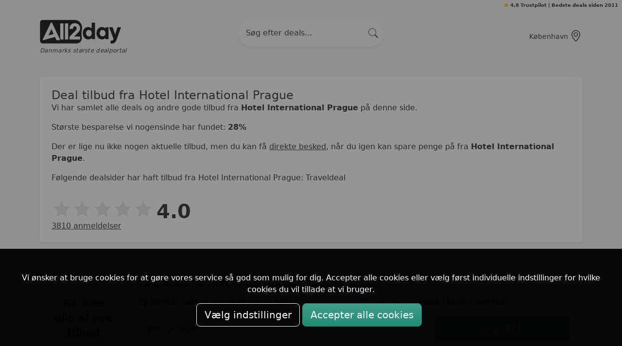

--- FILE ---
content_type: text/html; charset=UTF-8
request_url: https://all2day.dk/Hotel+International+Prague
body_size: 19583
content:


<!DOCTYPE html>
<html lang="da">
<head>
    <title>Hotel International Prague | Deals &amp; Tilbud | All2day.dk</title>
    <meta charset="UTF-8">
    <meta name="viewport" content="width=device-width, initial-scale=1">

    <meta name="description" content="Deals, anmeldelser, bedømmelser og tilbud fra Hotel International Prague - få samlet overblik" />
<meta property="og:type" content="article" />
<meta property="og:site_name" content="All2day.dk" />
<meta property="og:title" content="Hotel International Prague tilbud" />
<meta property="og:url" content="https://all2day.dk/Hotel+International+Prague" />
<meta property="fb:admins" content="653736237" />
 	<!-- Bootstrap 5 CSS -->
    <link rel="stylesheet" href="/media/main.css?v=1765198708" media="screen" type="text/css">

     <!-- Head section -->
    <link rel="stylesheet" href="https://cdn.jsdelivr.net/npm/bootstrap-icons@1.13.1/font/bootstrap-icons.css">

    <!-- Favicon -->
    <link rel="icon" type="image/x-icon" href="/media/images/gfx/favicon.ico">
    <link rel="apple-touch-icon" sizes="180x180" href="/media/images/logo/apple-touch-icon.png">

    <link href="https://all2day.dk/Hotel+International+Prague" rel="canonical" />
<link href="https://all2day.dk/media/images/logo/logo.png" rel="image_src" />        
    <!-- GA4 + Google Ads via gtag, with Consent Mode v2 -->
    <script async src="https://www.googletagmanager.com/gtag/js?id=G-5HJ916TR82"></script>
    <script>
        window.dataLayer = window.dataLayer || [];
        function gtag(){ dataLayer.push(arguments); }
        gtag('js', new Date());

        // Read consent from your cookie (simple helper)
        (function () {
            const m = document.cookie.match(/(?:^|;\s*)cookie_accept=([^;]+)/);
            const consentVal = m ? decodeURIComponent(m[1]) : null;
            const has = (t) => consentVal === 'all' || (consentVal || '').split(',').includes(t);

            // Consent defaults (recommended: deny until granted)
            gtag('consent', 'default', {
                ad_storage:          has('marketing')   ? 'granted' : 'denied',
                ad_user_data:        has('marketing')   ? 'granted' : 'denied',
                ad_personalization:  has('marketing')   ? 'granted' : 'denied',
                analytics_storage:   has('functional')  ? 'granted' : 'denied'
            });
        })();

        // GA4
        gtag('config', 'G-5HJ916TR82', {
            // Optional: set page path if you need a custom one:
            // page_path: "\/supertag\/Hotel+International+Prague",
            send_page_view: true
        });

        // Google Ads (keeps your AW tag active)
        gtag('config', 'AW-976599302');
    </script>

        
        <script>
        window.areas = [1];
    </script>

</head>
<body class="">

    <!--HEADER-->
            <style>
    /* local styles for the offcanvas search */
   .search-slot-size { position: relative;
       min-width: 200px;
       max-width: 300px;
   }
   .search-slot .search-btn{
        position:absolute; right:.75rem; top:50%; transform:translateY(-50%);
    }
</style>
<header class="bg-off-white shadow-none py-3 border-0">
    <div class="fixed-top bg-body text-center text-lg-end py-1 z-3 fw-bold pe-2" style="font-size: 0.60rem">
        <i class="bi bi-star-fill text-warning"></i> <a href="https://dk.trustpilot.com/review/all2day.dk" target="_blank" class="text-decoration-none">4,8 Trustpilot</a> | Bedste deals siden 2011
    </div>
    <div class="container align-items-center py-2 mt-3">
        <div class="row">
            <!-- Logo -->
            <div class="col-6 col-xl-3 d-flex flex-column align-items-start me-auto me-lg-0 mb-2 mb-lg-0 order-1 order-xl-1">
                <a href="/">
                    <img src="/media/images/logo/logo.webp" alt="All2day" height="50" class="mb-2">
                </a>
                <div class="text-black fst-italic py-0 my-0 fw-normal slogan">
                Danmarks største dealportal                </div>

            </div>


            <div class="col-12 col-xl-6 text-center order-3 order-xl-2 mt-3 mt-xl-0 d-none d-md-block">
                <div class="search-slot search-slot-size position-relative mx-auto">
                    <!-- CATEGORY NAV ICONS (homepage only) -->
                    <a href="#site-search" class="nav-link" aria-label="Åbn søgning">
                        <input
                                class="form-control rounded-pill ps-3 pe-5 py-3 shadow-sm bg-light border-0 text-muted"
                                name="search_string"
                                placeholder="Søg efter deals..."
                        >
                        <button class="search-btn btn p-0 border-0 bg-transparent text-muted" type="submit" aria-label="Søg">
                            <i class="bi bi-search fs-5"></i>
                        </button>
                    </a>
                </div>
            </div>

            <!-- === Højre blok (Lokation + Søgning) === -->
            <div class="col-6 col-xl-3 ms-md-auto d-flex justify-content-end align-items-center gap-3 order-2 order-xl-3">

                <!-- Search Overlay -->
<div id="site-search" class="search-overlay" role="dialog" aria-modal="true" aria-labelledby="search-title">
    <a href="#" class="search-backdrop" aria-hidden="true"></a>

    <div class="search-panel container">
        <form class="search-form" method="get" action="/index/search" role="search">
            <h2 id="search-title" class="visually-hidden">Søg</h2>

            <div class="search-slot"><!-- SearchSuggest binds to this -->
                <div class="search-input-wrap position-relative">
                    <input
                            class="form-control rounded-pill ps-3 pe-5 py-3 bg-light border-0 text-muted"
                            type="search"
                            name="search_string"
                            placeholder="Søg efter deals..."
                            autocomplete="off"
                            inputmode="search"
                            results="0"
                            spellcheck="false"
                    >
                    <!-- Right-side submit button -->
                    <button type="submit" class="search-btn btn" aria-label="Søg">
                        <i class="bi bi-search fs-5"></i>
                    </button>
                    <!-- Do NOT add .search-clear or .sug_div here;
                         main_new.js will inject them. -->
                </div>
            </div>
        </form>
    </div>
</div>

<script>
    /* Minimal overlay behavior only — live suggestions come from main_new.js */
    (function () {
        const root  = document.getElementById('site-search');
        const input = root.querySelector('input[name="search_string"]');

        // Focus input when opening via navbar icon
        document.addEventListener('click', (e) => {
            if (e.target.closest('a[href="#site-search"]')) {
                setTimeout(() => input && input.focus(), 0);
            }
        });

        // Close overlay on Escape
        document.addEventListener('keydown', (e) => {
            if (e.key === 'Escape' && location.hash === '#site-search') location.hash = '';
        });
    })();
</script>

                <a href="#site-search" class="nav-link d-md-none" aria-label="Åbn søgning">
                    <i class="bi bi-search ms-1 fs-4" aria-hidden="true"></i>
                </a>

                <!-- Lokation -->
                <button id="areaSelectBtn"
                  class="btn btn-link text-decoration-none text-black d-inline-flex align-items-center gap-1 p-0 small"
                  data-bs-toggle="modal" data-bs-target="#areaSelectModal">
                <span id="areaSelectBtnText" class="d-none d-sm-inline small">Vælg område</span>
                    <i class="bi bi-geo-alt ms-1 fs-4" aria-hidden="true"></i>
                </button>


            </div>
        </div>
    </div>
</header>
    
    <!--MAIN-->
        <main id="content" class="container py-4">
        <script>
    document.addEventListener('DOMContentLoaded', function () {
        // Normalize any old <div class="stars"> to <span class="stars">
        document.querySelectorAll('.stars').forEach(function (el) {
            if (el.tagName === 'DIV') {
                const span = document.createElement('span');
                for (const a of el.attributes) span.setAttribute(a.name, a.value);
                span.className = el.className;
                span.innerHTML = el.innerHTML;
                el.replaceWith(span);
            }
        });

        // Set CSS variables from data-rating="41" (→ 4.1) or data-stars="4.1"
        document.querySelectorAll('.rating .stars, .stars').forEach(function (el) {
            let v = el.getAttribute('data-stars');
            if (!v) {
                const dr = el.getAttribute('data-rating');
                if (dr) v = (parseInt(dr, 10) / 10).toFixed(1);
            }
            const num = Math.max(0, Math.min(5, parseFloat(v) || 0));
            el.style.setProperty('--rating', num);
            el.style.setProperty('--size', '1.05em');
            el.setAttribute('aria-label', num + ' ud af 5 stjerner');
        });
    });
</script>


    <div class="row g-4">
        <main class="col-lg-12">
            <section class="card shadow-sm border-0 p-4 mb-4">
                <div class="d-flex justify-content-between align-items-start flex-wrap gap-3">
                    <!-- H1 som i gammel side -->
                    <h1 class="h4 m-0">
                        Deal tilbud fra Hotel International Prague                    </h1>
                </div>

                <!-- Intro-tekster (identisk ordlyd) -->
                <p>Vi har samlet alle deals og andre gode tilbud fra <b>Hotel International Prague</b> på denne side.</p>

                                    <p>Største besparelse vi nogensinde har fundet: <b>28%</b></p>

                                            <p>Der er lige nu ikke nogen aktuelle tilbud, men du kan få <a href="#signup">direkte besked</a>, når du igen kan spare penge på fra <b>Hotel International Prague</b>.</p>
                    
                    
                    <p>Følgende dealsider har haft tilbud fra Hotel International Prague: Traveldeal</p>
                
                
                <!-- Rating + smiley -->
                                    <div class="d-flex align-items-center gap-4 mt-3 flex-wrap rating-supertag">
                                                                                <span class="rating"><span class="stars" data-rating="40"></span><b>4.0</b><br /><a href="#reviews">3810 anmeldelser</a></span>
                        
                                            </div>

                            </section>

            <!-- ------------ AKTUELLE TILBUD ------------------- -->
            
            


            <section class="card shadow-sm border-0 p-0 my-5 signup-hero">
                <div class="d-flex">
                    <div class="bg-tertiary text-black d-flex align-items-center justify-content-center px-3 py-4"
                         style="min-width: 180px;">
                        <div class="fw-bold fs-5 text-center">
                            Gå ikke<br>glip af nye<br>tilbud
                        </div>
                    </div>

                    <div class="flex-grow-1 p-4">
                        <h2 class="h5 mb-3">Følg deals fra                            <em>Hotel International Prague</em>
                        </h2>

                        <form class="row gy-3 align-items-end signup_form"
                              action="/index/signup"
                                method="POST">
                                <input type="hidden" name="supertag" value="Hotel International Prague">
                                <input type="hidden" name="signup_method" value="supertag_signup">

                            <div class="col-md-6">
                                <div class="form-check">
                                    <input class="form-check-input" type="checkbox" id="chk1" name="supertag_signup" checked>
                                    <label class="form-check-label" for="chk1">
                                        Direkte besked om deals netop herfra
                                    </label>
                                </div>
                            </div>

                                                            <div class="col-md-6">
                                    <div class="form-check">
                                        <input class="form-check-input" type="checkbox" id="chk2" name="newsletter_signup" checked>
                                        <label class="form-check-label" for="chk2">
                                            Alle dagens deals i samlet overblik
                                        </label>
                                    </div>
                                </div>
                            
                            <div class="col-md-8">
                                <input type="email" name="email" class="form-control form-control-lg"
                                       placeholder="Din e-mail"
                                       value=""
                                       required>
                            </div>

                            <div class="col-md-4 d-grid">
                                <button class="btn btn-success btn-lg" type="submit">
                                    <i class="bi bi-check2-circle"></i> JA TAK
                                </button>
                            </div>
                        </form>

                        <p class="small mt-3 mb-0">
                            <span class="text-warning">★★★★★</span>
                            (<a href="https://dk.trustpilot.com/review/all2day.dk" target="_blank">Trustpilot</a>)&nbsp;&nbsp;
                            Læs mere om vores <a href="/landingpage/index" target="_blank">gratis service</a>
                        </p>
                    </div>
                </div>
            </section>


            <!-- Tags -->
            <section class="card p-4 my-5 shadow-sm border-0">
                <h2 class="h5">Hotel International Prague er let at finde hos os</h2>

                <p>
                    Vi informerer
                    alle vores brugere                    om nye tilbud fra                    <b>Hotel International Prague</b> i vores “travel” sektion. Både i vores
                    nyhedsbrev og på all2day.dk.
                </p>

                <p>
                    Du kan også finde deals fra                    <b>Hotel International Prague</b> under disse menupunkter:
                    <a href="/index/search?tags=143">1/4-pension</a>, <a href="/index/search?tags=159">Med mad</a>, <a href="/index/search?tags=38">Romantik</a>, <a href="/index/search?tags=152">Storby</a>, <a href="/index/search?tags=131">Tag afsted</a> og <a href="/index/search?tags=133">Udland</a>.
                </p>
            </section>


            <!-- Reviews -->
                                            <a name="reviews"></a>
                <section id="reviews" class="card p-4 my-5 shadow-sm border-0">
                    <h2 class="h5 mb-3">Anmeldelser</h2>
                    <p>
                        Vi har samlet 3810 reviews, anmeldelser, ratings og bedømmelser af
                        <b>Hotel International Prague</b>, så vi kan give dig den bedst mulige samlede anmeldelse.
                    </p>
                    <p>
                        Hotel International Prague har fået
                        <b>4.0 af 5 stjerner</b> - baseret på disse scorer:
                    </p>
                    <div class="card shadow-sm border-0 mb-4">
                        <div class="card-body d-flex align-items-center gap-3">
                            <i class="bi bi-star-fill fs-1 text-success"></i>
                            <div>
                                <div class="fs-1 fw-bold">4.0</div>
                                <div class="text-muted small">af 5 stjerner</div>
                                <div class="text-muted small">Baseret på <b>3810</b> brugeranmeldelser</div>
                            </div>
                        </div>
                    </div>

                    <!-- Fordeling 1–5 stjerner -->
                    <div class="mb-4">
                                                    <div class="d-flex align-items-center gap-2 mb-1">
                                <span class="text-nowrap" style="width:3rem">5★</span>
                                <div class="progress flex-grow-1" style="height:.6rem">
                                    <div class="progress-bar bg-warning" style="width: 0%"
                                         role="progressbar" aria-label="5 stjerner"
                                         aria-valuenow="0" aria-valuemin="0" aria-valuemax="100"></div>
                                </div>
                                <span class="small text-muted" style="width:2.5rem">0%</span>
                            </div>
                                                    <div class="d-flex align-items-center gap-2 mb-1">
                                <span class="text-nowrap" style="width:3rem">4★</span>
                                <div class="progress flex-grow-1" style="height:.6rem">
                                    <div class="progress-bar bg-warning" style="width: 100%"
                                         role="progressbar" aria-label="4 stjerner"
                                         aria-valuenow="100" aria-valuemin="0" aria-valuemax="100"></div>
                                </div>
                                <span class="small text-muted" style="width:2.5rem">100%</span>
                            </div>
                                                    <div class="d-flex align-items-center gap-2 mb-1">
                                <span class="text-nowrap" style="width:3rem">3★</span>
                                <div class="progress flex-grow-1" style="height:.6rem">
                                    <div class="progress-bar bg-warning" style="width: 0%"
                                         role="progressbar" aria-label="3 stjerner"
                                         aria-valuenow="0" aria-valuemin="0" aria-valuemax="100"></div>
                                </div>
                                <span class="small text-muted" style="width:2.5rem">0%</span>
                            </div>
                                                    <div class="d-flex align-items-center gap-2 mb-1">
                                <span class="text-nowrap" style="width:3rem">2★</span>
                                <div class="progress flex-grow-1" style="height:.6rem">
                                    <div class="progress-bar bg-warning" style="width: 0%"
                                         role="progressbar" aria-label="2 stjerner"
                                         aria-valuenow="0" aria-valuemin="0" aria-valuemax="100"></div>
                                </div>
                                <span class="small text-muted" style="width:2.5rem">0%</span>
                            </div>
                                                    <div class="d-flex align-items-center gap-2 mb-1">
                                <span class="text-nowrap" style="width:3rem">1★</span>
                                <div class="progress flex-grow-1" style="height:.6rem">
                                    <div class="progress-bar bg-warning" style="width: 0%"
                                         role="progressbar" aria-label="1 stjerner"
                                         aria-valuenow="0" aria-valuemin="0" aria-valuemax="100"></div>
                                </div>
                                <span class="small text-muted" style="width:2.5rem">0%</span>
                            </div>
                                            </div>

                    <!-- Kilde-liste i accordion -->
                    <div class="accordion accordion-flush" id="reviewSources">
                                                    <div class="accordion-item">
                                <h2 class="accordion-header" id="hsrc0">
                                    <button class="accordion-button bg-success collapsed py-2 text-white" type="button"
                                            data-bs-toggle="collapse" data-bs-target="#csrc0"
                                            aria-expanded="false" aria-controls="csrc0">
                                        <span class="me-2 fw-medium">facebook</span>
                                        <span class="badge bg-tertiary ms-auto text-black">
                                        4.3/5                                      </span>
                                    </button>
                                </h2>
                                <div id="csrc0" class="accordion-collapse collapse" aria-labelledby="hsrc0">
                                    <div class="accordion-body">
                                        <p class="mb-2">
                                            Score på 4.3                                            (skala 1-5)
                                            baseret på 209 stemmer.
                                            Noteret 17. may 2017.
                                                                                            <a href="https://www.facebook.com/internationalprg/" target="_blank">
                                                    Se aktuel score facebook                                                </a>.
                                                                                    </p>
                                    </div>
                                </div>
                            </div>
                                                    <div class="accordion-item">
                                <h2 class="accordion-header" id="hsrc1">
                                    <button class="accordion-button bg-success collapsed py-2 text-white" type="button"
                                            data-bs-toggle="collapse" data-bs-target="#csrc1"
                                            aria-expanded="false" aria-controls="csrc1">
                                        <span class="me-2 fw-medium">Tripadvisor</span>
                                        <span class="badge bg-tertiary ms-auto text-black">
                                        4/5                                      </span>
                                    </button>
                                </h2>
                                <div id="csrc1" class="accordion-collapse collapse" aria-labelledby="hsrc1">
                                    <div class="accordion-body">
                                        <p class="mb-2">
                                            Score på 4                                            (skala 1-5)
                                            baseret på 952 stemmer.
                                            Noteret 17. may 2017.
                                                                                            <a href="https://www.tripadvisor.co.za/Hotel_Review-g274707-d277490-Reviews-Hotel_International_Prague-Prague_Bohemia.html" target="_blank">
                                                    Se aktuel score Tripadvisor                                                </a>.
                                                                                    </p>
                                    </div>
                                </div>
                            </div>
                                                    <div class="accordion-item">
                                <h2 class="accordion-header" id="hsrc2">
                                    <button class="accordion-button bg-success collapsed py-2 text-white" type="button"
                                            data-bs-toggle="collapse" data-bs-target="#csrc2"
                                            aria-expanded="false" aria-controls="csrc2">
                                        <span class="me-2 fw-medium">Trivago</span>
                                        <span class="badge bg-tertiary ms-auto text-black">
                                        8/10                                      </span>
                                    </button>
                                </h2>
                                <div id="csrc2" class="accordion-collapse collapse" aria-labelledby="hsrc2">
                                    <div class="accordion-body">
                                        <p class="mb-2">
                                            Score på 8                                            (skala 2-10)
                                            baseret på 1356 stemmer.
                                            Noteret 12. feb 2018.
                                                                                            <a href="https://www.trivago.co.uk/prague-42695/hotel/hotel-international-praha-80382" target="_blank">
                                                    Se aktuel score Trivago                                                </a>.
                                                                                    </p>
                                    </div>
                                </div>
                            </div>
                                                    <div class="accordion-item">
                                <h2 class="accordion-header" id="hsrc3">
                                    <button class="accordion-button bg-success collapsed py-2 text-white" type="button"
                                            data-bs-toggle="collapse" data-bs-target="#csrc3"
                                            aria-expanded="false" aria-controls="csrc3">
                                        <span class="me-2 fw-medium">Kayak</span>
                                        <span class="badge bg-tertiary ms-auto text-black">
                                        7.9/10                                      </span>
                                    </button>
                                </h2>
                                <div id="csrc3" class="accordion-collapse collapse" aria-labelledby="hsrc3">
                                    <div class="accordion-body">
                                        <p class="mb-2">
                                            Score på 7.9                                            (skala 2-10)
                                            baseret på 1293 stemmer.
                                            Noteret 17. may 2017.
                                                                                            <a href="https://www.kayak.dk/Prag-Hoteller-Hotel-International-Prague.34746.ksp" target="_blank">
                                                    Se aktuel score Kayak                                                </a>.
                                                                                    </p>
                                    </div>
                                </div>
                            </div>
                                            </div>
                </section>
            

            <!--  EXPIRED OFFERS  -->
                            <h2 class="h5 mb-3">Tidligere Hotel International Prague deals</h2>

                <div id="old-offers-list" class="row g-3"></div>

                <div id="old-infinite-loader" class="text-center my-4 d-none">
                    <div class="spinner-border" role="status" aria-label="Indlæser …"></div>
                </div>
                    </main>
    </div>

    <section class="container-fluid my-5">
    <div class="row g-0 align-items-center py-5">
        <div class="col-lg-6 px-lg-0">
            <div class="container">
                <!-- Header: icon + title -->
                <div class="d-flex align-items-center mb-4 px-md-5">
                    <i class="bi bi-stars fs-2 me-3"></i>
                    <h3 class="card-title mb-0 fw-semibold">All2day samler alle de bedste deals</h3>
                </div>

                <!-- What is All2day? -->
                <p class="lead mb-4 px-md-5">
                    Vi gennemsøger <strong>hver eneste dag</strong> alle danske deals og giver dig <strong>ét samlet
                        overblik på få sekunder.</strong> Ingen støj – kun ægte supertilbud.
                </p>

                <!-- Quick highlights grid -->
                <div class="row text-center gy-3 mb-4">
                    <div class="col-6 col-md-36">
                        <i class="bi bi-lightning fs-3 d-block mb-1"></i>
                        <small>Hurtigt overblik</small>
                    </div>
                    <div class="col-6 col-md-6">
                        <i class="bi bi-star fs-3 d-block mb-1"></i>
                        <small>Skræddersy dine tilbud</small>
                    </div>
                    <div class="col-6 col-md-6">
                        <i class="bi bi-envelope fs-3 d-block mb-1"></i>
                        <small>Kun ét samlet nyhedsbrev</small>
                    </div>
                    <div class="col-6 col-md-6">
                        <i class="bi bi-chat-dots fs-3 d-block mb-1"></i>
                        <small>Alt det med småt</small>
                    </div>
                </div>
            </div>
        </div>
        <div class="col-lg-6 px-lg-0 text-center py-6 py-lg-7">
            <img class="w-75 w-md-50 img-fluid rounded-4 shadow" src="/media/images/illustrations/1.webp" alt="Curated deals">
        </div>
    </div>
</section>
    <section class="container-fluid bg-tertiary my-5">
    <div class="row g-0 align-items-center py-5">
        <div class="col-lg-6 px-lg-0 py-6 py-lg-7">
            <img class="w-75 w-md-50 img-fluid rounded-4 shadow" src="/media/images/illustrations/2.webp" alt="Curated deals">
        </div>
        <div class="col-lg-6 px-lg-0 py-5">
            <div class="container py-5">
                <h2 class="h3 fw-bold mb-3">Må vi spare penge for dig?</h2>
                <p class="lead mb-4">
                    Vi gør arbejdet med at samle alle de bedste deals, så du blot behøver at tjekke ét nyhedsbrev.

                </p>
                <form method="POST" action="/index/signup" class="row g-2 signup_form">
                    <input type="hidden" name="signup_method" value="mid_section" />
                    <div class="col-md-7">
                        <input type="email" name="email" class="form-control form-control-lg" placeholder="Din e-mail" required>
                    </div>
                    <div class="col-md-5">
                        <button type="submit" class="btn btn-black btn-lg w-100">Jeg er på!</button>
                    </div>
                </form>
                <p class="small mt-2 mb-0"><i class="bi bi-check-circle me-1"></i>Alle de bedste deals i et samlet nyhedsbrev </p>
            </div>
        </div>
    </div>
</section>
    <section class="container-fluid my-5">
    <div class="row g-0 align-items-center">
        <div class="col-lg-12 px-lg-0 py-5">
            <div class="container">
                <div class="text-center">
                    <h2 class="h3 fw-bold mb-3">Vi samler deals fra alle de store sider</h2>
                    <p class="mb-4">All2day samler tilbud fra de mest populære dealsider, så du slipper for at tjekke hvert enkelt hjemmeside. Her er et udpluk:</p>
                </div>
                <div class="partner-grid mb-3">
                                                                                                                        <img src="/media/images/gfx/partners/takeoffer.png"
                                 alt="Take Offer"
                                 class="partner-logo m-4"
                                 loading="lazy">
                                                                                                                                                        <img src="/media/images/gfx/partners/downtown.png"
                                 alt="downtown"
                                 class="partner-logo m-4"
                                 loading="lazy">
                                                                                                                                                        <img src="/media/images/gfx/partners/myprice.png"
                                 alt="myprice"
                                 class="partner-logo m-4"
                                 loading="lazy">
                                                                                                                                                        <img src="/media/images/gfx/partners/earlybirdspecial.png"
                                 alt="special.dk - af Early Bird"
                                 class="partner-logo m-4"
                                 loading="lazy">
                                                                                                                                                        <img src="/media/images/gfx/partners/just-half-price.png"
                                 alt="Just-Half-Price"
                                 class="partner-logo m-4"
                                 loading="lazy">
                                                                                                                                                        <img src="/media/images/gfx/partners/r2n.png"
                                 alt="R2N.dk"
                                 class="partner-logo m-4"
                                 loading="lazy">
                                                                                                                                                        <img src="/media/images/gfx/partners/risskov_bilferie.png"
                                 alt="Risskov Bilferie"
                                 class="partner-logo m-4"
                                 loading="lazy">
                                                                                                                                                        <img src="/media/images/gfx/partners/spisibyen.png"
                                 alt="SpisIByen.dk"
                                 class="partner-logo m-4"
                                 loading="lazy">
                                                                                                                                                        <img src="/media/images/gfx/partners/earlybird.png"
                                 alt="EarlyBird.dk"
                                 class="partner-logo m-4"
                                 loading="lazy">
                                                                                                                                                        <img src="/media/images/gfx/partners/traveldeal.png"
                                 alt="traveldeal"
                                 class="partner-logo m-4"
                                 loading="lazy">
                                                                                        </div>
            </div>
        </div>
    </div>
</section>
<script>
    // Partner click tracking
    function trackPartnerClick(name) {
        if (typeof ga === "function") {
            ga('send', 'event', 'partner', 'logo_click', name);
        }
    }
</script>


<!-- ------------ TIDLIGERE TILBUD ----------------- -->
<script>
    (function () {
        const cfg = {
            containerId: 'old-offers-list',
            loaderId: 'old-infinite-loader',
            endpoint: '/index/getoldoffers',
            // keep raw values here; we'll URL-encode when building the query
            context: { from: 0, count: 12, supertag: 'Hotel International Prague' },
            selectors: '.offer-card-modern, .offer, [data-offer-card], .col-12, .col-md-6, .col-lg-6'
        };

        function urlWithParams(endpoint, obj) {
            const qs = new URLSearchParams(obj).toString();
            return endpoint + (endpoint.includes('?') ? '&' : '?') + qs;
        }

        document.addEventListener('DOMContentLoaded', function () {
            const container = document.getElementById(cfg.containerId);
            const loader    = document.getElementById(cfg.loaderId);

            console.group('[OldOffers] init');
            console.log('[OldOffers] config:', cfg);
            console.log('[OldOffers] container exists:', !!container, container);
            console.log('[OldOffers] loader exists   :', !!loader, loader);

            if (!container) {
                console.error('[OldOffers] Missing container #' + cfg.containerId);
                console.groupEnd();
                return;
            }

            // One-off debug ping
            (function debugPing() {
                const url = urlWithParams(cfg.endpoint, cfg.context);
                console.log('[OldOffers] debug ping →', url);
                fetch(url, { headers: { 'X-Requested-With': 'XMLHttpRequest' } })
                    .then(r => r.text())
                    .then(html => {
                        console.log('[OldOffers] debug ping HTML length:', html.length);
                        console.log('[OldOffers] debug ping preview:', html.substring(0, 200).replace(/\n/g, '⏎'));
                        if (!html.trim()) console.warn('[OldOffers] debug ping returned EMPTY HTML (check controller/view)');
                    })
                    .catch(err => console.error('[OldOffers] debug ping failed:', err));
            })();

            // If All2dayInfinite is present, use it; otherwise do a first fetch so we at least show something
            if (window.All2dayInfinite) {
                console.log('[OldOffers] All2dayInfinite.init...');
                const handle = All2dayInfinite.init({
                    container: cfg.containerId,
                    loader: cfg.loaderId,
                    endpoint: cfg.endpoint,
                    pushState: false,
                    selectors: cfg.selectors,
                    context: cfg.context // contains supertag, from, count
                });
                console.log('[OldOffers] init handle:', handle);
            } else {
                console.warn('[OldOffers] All2dayInfinite not found — doing a single fetch.');
                const url = urlWithParams(cfg.endpoint, cfg.context);
                fetch(url, { headers: { 'X-Requested-With': 'XMLHttpRequest' } })
                    .then(r => r.text())
                    .then(html => {
                        container.insertAdjacentHTML('beforeend', html);
                        console.log('[OldOffers] appended. Child count:', container.children.length);
                    })
                    .catch(err => console.error('[OldOffers] fallback fetch failed:', err));
            }

            console.groupEnd();
        });
    })();
</script>
    </main>

    <!--FOOTER-->
    <footer class="bg-light border-top">
    <div class="container py-5">
        <div class="row g-4">

            <!-- Områder -->
            <div class="col-6 col-lg-3">
                <span class="text-uppercase small fw-bold mb-2">Områder</span>
                <nav aria-label="Links: Områder">
                    <ul class="list-unstyled mb-3">
                        <li><a href="/tip/Deals%20i%20K%C3%B8benhavn" class="text-decoration-none text-muted">Deals i København</a></li>
                        <li><a href="/tip/Deals%20i%20%C3%85rhus" class="text-decoration-none text-muted">Deals i Århus</a></li>
                        <li><a href="/tip/Deals%20i%20%C3%85lborg" class="text-decoration-none text-muted">Deals i Aalborg</a></li>
                        <li><a href="/tip/Deals%20i%20Odense" class="text-decoration-none text-muted">Deals i Odense</a></li>
                        <li><a href="/tip/Deals%20i%20Randers" class="text-decoration-none text-muted">Deals i Randers</a></li>
                        <li><a href="/tip/Deals%20i%20Nordsj%C3%A6lland" class="text-decoration-none text-muted">Deals i Nordsjælland</a></li>
                        <li><a href="/tip/Deals%20p%C3%A5%20fyn" class="text-decoration-none text-muted">Deals på Fyn</a></li>
                        <li><a href="/tip/Deals%20i%20Esbjerg" class="text-decoration-none text-muted">Deals i Esbjerg</a></li>
                        <li><a href="/tip/Deals%20i%20S%C3%B8nderjylland" class="text-decoration-none text-muted">Deals i Sønderjylland</a></li>
                        <li><a href="/tip/Deals%20i%20Malm%C3%B8" class="text-decoration-none text-muted">Deals i Malmø</a></li>
                    </ul>
                </nav>

                <span class="text-uppercase small fw-bold mb-2">Restauranter i hele landet</span>
                <nav aria-label="Links: Restauranter i hele landet">
                    <ul class="list-unstyled mb-3">
                        <li><a href="/restauranter" class="text-decoration-none text-muted">Alle restauranter</a></li>
                        <li><a href="/restauranter-jylland" class="text-decoration-none text-muted">Restauranter i Jylland</a></li>
                        <li><a href="/restauranter-i-aalborg" class="text-decoration-none text-muted">Restauranter i Aalborg</a></li>
                        <li><a href="/restauranter-i-aarhus" class="text-decoration-none text-muted">Restauranter i Aarhus</a></li>
                        <li><a href="/restauranter-i-nordjylland" class="text-decoration-none text-muted">Restauranter i Nordjylland</a></li>
                        <li><a href="/restauranter-paa-fyn" class="text-decoration-none text-muted">Restauranter på Fyn</a></li>
                        <li><a href="/restauranter-i-odense" class="text-decoration-none text-muted">Restauranter i Odense</a></li>
                        <li><a href="/restauranter-i-fredericia" class="text-decoration-none text-muted">Restauranter i Fredericia</a></li>
                        <li><a href="/restauranter-paa-frederiksberg" class="text-decoration-none text-muted">Restauranter på Frederiksberg</a></li>
                    </ul>
                </nav>
            </div>

            <!-- Restaurant deals -->
            <div class="col-6 col-lg-3">
                <span class="text-uppercase small fw-bold mb-2">Restaurant deals</span>
                <nav aria-label="Links: Restaurant deals">
                    <ul class="list-unstyled mb-3">
                        <li><a href="/restauration" class="text-decoration-none text-muted">Alle restaurant deals</a></li>
                        <li><a href="/tip/Tilbud%20p%C3%A5%20retauranter%20i%20K%C3%B8benhavn" class="text-decoration-none text-muted">Restaurant deals i København</a></li>
                        <li><a href="/tip/Tilbud%20p%C3%A5%20restauranter%20i%20%C3%85rhus" class="text-decoration-none text-muted">Restaurant deals i Århus</a></li>
                        <li><a href="/tip/Tilbud%20p%C3%A5%20restauranter%20i%20Odense" class="text-decoration-none text-muted">Restaurant deals i Odense</a></li>
                        <li><a href="/tip/Tilbud%20p%C3%A5%20restauranter%20i%20%C3%85lborg" class="text-decoration-none text-muted">Restaurant deals i Aalborg</a></li>
                        <li><a href="/tip/Deals%20p%C3%A5%20mad%20i%20K%C3%B8benhavn" class="text-decoration-none text-muted">Alle mad deals i København</a></li>
                    </ul>
                </nav>

                <span class="text-uppercase small fw-bold mb-2">Populære restauranter</span>
                <nav aria-label="Links: Populære restauranter">
                    <ul class="list-unstyled mb-3">
                        <li><a href="/Halifax" class="text-decoration-none text-muted">Halifax</a></li>
                        <li><a href="/Strandm%C3%B8llekroen" class="text-decoration-none text-muted">Strandmøllekroen</a></li>
                        <li><a href="/Gemini" class="text-decoration-none text-muted">Gemini</a></li>
                        <li><a href="/V%C3%A6ksthuset" class="text-decoration-none text-muted">Væksthuset</a></li>
                        <li><a href="/Klaptr%C3%A6et+helsing%C3%B8r" class="text-decoration-none text-muted">Klaptræet</a></li>
                        <li><a href="/Restaurant+Arken" class="text-decoration-none text-muted">Arken</a></li>
                        <li><a href="/Ebisu" class="text-decoration-none text-muted">Ebisu</a></li>
                        <li><a href="/Restaurant+SILO" class="text-decoration-none text-muted">Restaurant SILO</a></li>
                        <li><a href="/Norrlyst" class="text-decoration-none text-muted">Norrlyst</a></li>
                    </ul>
                </nav>

                <span class="text-uppercase small fw-bold mb-2">Spisesteder i København</span>
                <nav aria-label="Links: Spisesteder i København">
                    <ul class="list-unstyled mb-3">
                        <li><a href="/restauranter-koebenhavn" class="text-decoration-none text-muted">Restauranter i København</a></li>
                        <li><a href="/restauranter-paa-amager" class="text-decoration-none text-muted">Restauranter på Amager</a></li>
                        <li><a href="/restauranter-paa-noerrebro" class="text-decoration-none text-muted">Restauranter på Nørrebro</a></li>
                        <li><a href="/brunch-paa-noerrebro" class="text-decoration-none text-muted">Brunch på Nørrebro</a></li>
                        <li><a href="/restauranter-paa-vesterbro" class="text-decoration-none text-muted">Restauranter på Vesterbro</a></li>
                        <li><a href="/restauranter-paa-oesterbro" class="text-decoration-none text-muted">Restauranter på Østerbro</a></li>
                        <li><a href="/restauranter-indre-by" class="text-decoration-none text-muted">Restauranter i Indre by</a></li>
                        <li><a href="/restauranter-paa-christianshavn" class="text-decoration-none text-muted">Restauranter på Christianshavn</a></li>
                        <li><a href="/restauranter-nyhavn" class="text-decoration-none text-muted">Restauranter ved Nyhavn</a></li>
                        <li><a href="/restauranter-koedbyen" class="text-decoration-none text-muted">Restauranter ved Kødbyen</a></li>
                        <li><a href="/brunch-koebenhavn" class="text-decoration-none text-muted">Brunch i København</a></li>
                        <li><a href="/pizza-koebenhavn" class="text-decoration-none text-muted">Pizza i København</a></li>
                        <li><a href="/god-frokost-i-koebenhavn" class="text-decoration-none text-muted">Frokost i København</a></li>
                        <li><a href="/morgenmadsrestauranter-i-koebenhavn" class="text-decoration-none text-muted">Morgenmadsrestauranter i København</a></li>
                        <li><a href="/smoerrebroed-i-koebenhavn" class="text-decoration-none text-muted">Smørrebrød i København</a></li>
                        <li><a href="/italienske-restauranter-i-koebenhavn" class="text-decoration-none text-muted">Italienske restauranter i København</a></li>
                        <li><a href="/indiske-restauranter-i-koebenhavn" class="text-decoration-none text-muted">Indiske restauranter i København</a></li>
                        <li><a href="/madoplevelser-i-koebenhavn" class="text-decoration-none text-muted">Gourmet madoplevelser i København</a></li>
                    </ul>
                </nav>
            </div>

            <!-- Ophold deals -->
            <div class="col-6 col-lg-3">
                <span class="text-uppercase small fw-bold mb-2">Ophold & rejser</span>
                <nav aria-label="Links: Ophold & rejser">
                    <ul class="list-unstyled mb-3">
                        <li><a href="/tip/Deals%20p%C3%A5%20ophold" class="text-decoration-none text-muted">Alle deals på ophold</a></li>
                        <li><a href="/tip/Deals%20p%C3%A5%20spa%20ophold" class="text-decoration-none text-muted">Alle deals på spaophold</a></li>
                        <li><a href="/travel" class="text-decoration-none text-muted">Alle rejser</a></li>
                        <li><a href="/tip/Deal%20p%C3%A5%20rejser" class="text-decoration-none text-muted">Deals på rejser</a></li>
                        <li><a href="/tip/Hotelophold" class="text-decoration-none text-muted">Alle hotelophold</a></li>
                        <li><a href="/tip/Hoteltilbud%20K%C3%B8benhavn" class="text-decoration-none text-muted">Hotel i København</a></li>
                        <li><a href="/tip/Deals%20p%C3%A5%20hotel%20i%20Sverige" class="text-decoration-none text-muted">Hotel i Sverige</a></li>
                        <li><a href="/tip/Deals%20p%C3%A5%20ophold%20i%20Jylland" class="text-decoration-none text-muted">Ophold i Jylland</a></li>
                        <li><a href="/tip/Deal%20ophold%20p%C3%A5%20Fyn" class="text-decoration-none text-muted">Ophold på Fyn</a></li>
                        <li><a href="/tip/Deals+p%C3%A5+kroophold" class="text-decoration-none text-muted">Deals på kroophold</a></li>
                    </ul>
                </nav>
                <span class="text-uppercase small fw-bold mb-2">Populære ophold</span>
                <nav aria-label="Links: Populære ophold">
                    <ul class="list-unstyled mb-3">
                        <li><a href="/Marienlyst+Strandhotel" class="text-decoration-none text-muted">Marienlyst Strandhotel</a></li>
                        <li><a href="/Ribeh%C3%B8j" class="text-decoration-none text-muted">Ribehøj</a></li>
                        <li><a href="/Slukefter+Kro" class="text-decoration-none text-muted">Slukefter Kro</a></li>
                        <li><a href="/Christie's+Sdr.+Hostrup+Kro" class="text-decoration-none text-muted">Christie's Sdr. Hostrup Kro</a></li>
                        <li><a href="/Skagen+Hotel" class="text-decoration-none text-muted">Skagen Hotel</a></li>
                        <li><a href="/Hotel+Pr%C3%A6stekilde" class="text-decoration-none text-muted">Hotel Præstekilde</a></li>
                        <li><a href="/Gendarmhotellet" class="text-decoration-none text-muted">Gendarmhotellet</a></li>
                        <li><a href="/Ystad+Saltsj%C3%B6bad" class="text-decoration-none text-muted">Ystad Saltsjöbad</a></li>
                        <li><a href="/FALKENBERG+STRANDBAD" class="text-decoration-none text-muted">Falkenberg Strandbad</a></li>
                        <li><a href="/Dyvig+Badehotel" class="text-decoration-none text-muted">Dyvig Badehotel</a></li>
                        <li><a href="/L%C3%B8gst%C3%B8r+Parkhotel" class="text-decoration-none text-muted">Løgstør Parkhotel</a></li>
                        <li><a href="/Hotel+Limfjorden" class="text-decoration-none text-muted">Hotel Limfjorden</a></li>
                    </ul>
                </nav>
            </div>

            <!-- Madtyper / Massage / Frisør / Dealpartnere / Andre -->
            <div class="col-6 col-lg-3">
                <span class="text-uppercase small fw-bold mb-2">Madtyper</span>
                <nav aria-label="Links: Madtyper">
                    <ul class="list-unstyled mb-3">
                        <li><a href="/tip/Deals%20p%C3%A5%20sushi%20i%20K%C3%B8benhavn" class="text-decoration-none text-muted">Sushi i København</a></li>
                        <li><a href="/tip/Deals%20p%C3%A5%20brunch%20i%20K%C3%A6benhavn" class="text-decoration-none text-muted">Brunch i København</a></li>
                        <li><a href="/tip/Deals%20p%C3%A5%20sushi%20i%20%C3%85rhus" class="text-decoration-none text-muted">Sushi i Århus</a></li>
                    </ul>
                </nav>

                <span class="text-uppercase small fw-bold mb-2">Massage</span>
                <nav aria-label="Links: Massage">
                    <ul class="list-unstyled mb-3">
                        <li><a href="/tip/Deals%20p%C3%A5%20massage%20i%20K%C3%B8benhavn%20og%20omegn" class="text-decoration-none text-muted">Massage i København</a></li>
                    </ul>
                </nav>

                <span class="text-uppercase small fw-bold mb-2">Frisør</span>
                <nav aria-label="Links: Frisør">
                    <ul class="list-unstyled mb-3">
                        <li><a href="/tip/Deals%20p%C3%A5%20fris%C3%B8r%20i%20K%C3%B8benhavn" class="text-decoration-none text-muted">Frisør deals i København</a></li>
                        <li><a href="/tip/Deals%20p%C3%A5%20fris%C3%B8r%20i%20%C3%85lborg" class="text-decoration-none text-muted">Frisør deals i Aalborg</a></li>
                        <li><a href="/tip/Deals%20p%C3%A5%20fris%C3%B8r%20i%20%C3%85rhus" class="text-decoration-none text-muted">Frisør deals i Århus</a></li>
                    </ul>
                </nav>

                <span class="text-uppercase small fw-bold mb-2">Dealpartnere</span>
                <nav aria-label="Links: Dealpartnere">
                    <ul class="list-unstyled mb-3">
                        <li><a href="/tip/Downtown%20deals" class="text-decoration-none text-muted">Downtown</a></li>
                        <li><a href="/tip/Spotdeal%20tilbud" class="text-decoration-none text-muted">Spotdeal</a></li>
                        <li><a href="/tip/Sweetdeal%20tilbud" class="text-decoration-none text-muted">Sweetdeal</a></li>
                        <li><a href="/tip/Take%20offer%20tilbud" class="text-decoration-none text-muted">Take Offer</a></li>
                        <li><a href="https://bownty.dk" target="_blank" class="text-decoration-none text-muted">Bownty</a></li>
                    </ul>
                </nav>

                <span class="text-uppercase small fw-bold mb-2">Andre gode deals</span>
                <nav aria-label="Links: Andre gode deals">
                    <ul class="list-unstyled mb-3">
                        <li><a href="/R%C3%B8dovre+Bowlinghal" class="text-decoration-none text-muted">Rødovre Bowlinghal</a></li>
                        <li><a href="/tip" class="text-decoration-none text-muted">Overblik</a></li>
                    </ul>
                </nav>
            </div>

        </div>

        <hr class="my-4">

        <!-- Bottom bar -->
        <div class="d-flex flex-column flex-lg-row justify-content-between align-items-start align-items-lg-center gap-2 small">
            <span>© all2day.dk 2026</span>
            <nav aria-label="Footer legal links" class="d-flex flex-wrap gap-3">
                <a href="https://www.facebook.com/all2day" class="text-decoration-none" target="_blank"><i class="bi bi-facebook"></i></a>
                <a href="https://www.instagram.com/all2daydk" class="text-decoration-none" target="_blank"><i class="bi bi-instagram"></i></a>
                <a href="https://www.tiktok.com/@all2daydk" class="text-decoration-none" target="_blank"><i class="bi bi-tiktok"></i></a>
                <a href="/kontakt" class="text-decoration-none">Kontakt os</a>
                <a href="/forfattere" class="text-decoration-none">Forfattere</a>
                <a href="/index/cookieinfo" class="text-decoration-none">Cookies &amp; persondata</a>
                <a href="/index/disclaimer" class="text-decoration-none">Ansvarsfraskrivelse</a>
            </nav>
        </div>
        <hr class="my-4">

        <div class="text-center py-1 z-3" style="font-size: 0.75rem">
            <i class="bi bi-star-fill text-warning"></i> <a href="https://dk.trustpilot.com/review/all2day.dk" target="_blank" class="text-decoration-none">4,8 Trustpilot</a> | Bedste deals siden 2011 | Hjemmesiden indeholder annoncelinks
        </div>

    </div>

    <!-- Optional lightweight org JSON-LD -->
    <script type="application/ld+json">
    {
      "@context": "https://schema.org",
      "@type": "Organization",
      "name": "All2day.dk",
      "url": "https://all2day.dk",
      "contactPoint": [
        {
          "@type": "ContactPoint",
          "contactType": "customer support",
          "url": "https://all2day.dk/kontakt"
        }
      ]
    }
    </script>

</footer>

    
                

    <!--Bootstrap 5 bundle (includes Popper)-->
    <script src="../../js/bootstrap.bundle.min.js"></script>
    <script src="../../js/main_new.js"></script>

        
    <!-- Area selection modal -->
    
    <!-- Area Selection Modal -->
    <div class="modal fade modal-lg" id="areaSelectModal" tabindex="-1" aria-labelledby="areaSelectModalLabel" aria-hidden="true">
      <div class="modal-dialog">
        <div class="modal-content">
          <form id="areaSelectForm">
            <div class="modal-header">
              <h5 class="modal-title" id="areaSelectModalLabel">Vælg et eller flere områder</h5>
              <button type="button" class="btn-close" data-bs-dismiss="modal" aria-label="Luk"></button>
            </div>
            <div class="modal-body">
              <div class="container-fluid">
                <div class="row">
                                      <div class="col-6 col-md-3">
                      <div class="form-check">
                        <input class="form-check-input" type="checkbox" name="city_checkbox[]" value="1"
                          id="city_1"
                          checked>
                        <label class="form-check-label" for="city_1">
                          København                        </label>
                      </div>
                    </div>
                                      <div class="col-6 col-md-3">
                      <div class="form-check">
                        <input class="form-check-input" type="checkbox" name="city_checkbox[]" value="4"
                          id="city_4"
                          >
                        <label class="form-check-label" for="city_4">
                          Odense                        </label>
                      </div>
                    </div>
                                      <div class="col-6 col-md-3">
                      <div class="form-check">
                        <input class="form-check-input" type="checkbox" name="city_checkbox[]" value="5"
                          id="city_5"
                          >
                        <label class="form-check-label" for="city_5">
                          Aalborg                        </label>
                      </div>
                    </div>
                                      <div class="col-6 col-md-3">
                      <div class="form-check">
                        <input class="form-check-input" type="checkbox" name="city_checkbox[]" value="3"
                          id="city_3"
                          >
                        <label class="form-check-label" for="city_3">
                          Aarhus                        </label>
                      </div>
                    </div>
                  </div><div class="row">                </div>
              </div>
              <hr>
              <div class="container-fluid">
                <div class="row">
                                      <div class="col-6 col-md-3">
                      <div class="form-check">
                        <input class="form-check-input" type="checkbox" name="city_checkbox[]" value="15"
                          id="city_15"
                          >
                        <label class="form-check-label" for="city_15">
                          Bornholm                        </label>
                      </div>
                    </div>
                                      <div class="col-6 col-md-3">
                      <div class="form-check">
                        <input class="form-check-input" type="checkbox" name="city_checkbox[]" value="33"
                          id="city_33"
                          >
                        <label class="form-check-label" for="city_33">
                          Djursland                        </label>
                      </div>
                    </div>
                                      <div class="col-6 col-md-3">
                      <div class="form-check">
                        <input class="form-check-input" type="checkbox" name="city_checkbox[]" value="8"
                          id="city_8"
                          >
                        <label class="form-check-label" for="city_8">
                          Esbjerg                        </label>
                      </div>
                    </div>
                                      <div class="col-6 col-md-3">
                      <div class="form-check">
                        <input class="form-check-input" type="checkbox" name="city_checkbox[]" value="10"
                          id="city_10"
                          >
                        <label class="form-check-label" for="city_10">
                          Fredericia                        </label>
                      </div>
                    </div>
                  </div><div class="row">                    <div class="col-6 col-md-3">
                      <div class="form-check">
                        <input class="form-check-input" type="checkbox" name="city_checkbox[]" value="16"
                          id="city_16"
                          >
                        <label class="form-check-label" for="city_16">
                          Haderslev                        </label>
                      </div>
                    </div>
                                      <div class="col-6 col-md-3">
                      <div class="form-check">
                        <input class="form-check-input" type="checkbox" name="city_checkbox[]" value="12"
                          id="city_12"
                          >
                        <label class="form-check-label" for="city_12">
                          Helsingør                        </label>
                      </div>
                    </div>
                                      <div class="col-6 col-md-3">
                      <div class="form-check">
                        <input class="form-check-input" type="checkbox" name="city_checkbox[]" value="7"
                          id="city_7"
                          >
                        <label class="form-check-label" for="city_7">
                          Herning                        </label>
                      </div>
                    </div>
                                      <div class="col-6 col-md-3">
                      <div class="form-check">
                        <input class="form-check-input" type="checkbox" name="city_checkbox[]" value="34"
                          id="city_34"
                          >
                        <label class="form-check-label" for="city_34">
                          Hillerød                        </label>
                      </div>
                    </div>
                  </div><div class="row">                    <div class="col-6 col-md-3">
                      <div class="form-check">
                        <input class="form-check-input" type="checkbox" name="city_checkbox[]" value="17"
                          id="city_17"
                          >
                        <label class="form-check-label" for="city_17">
                          Holbæk                        </label>
                      </div>
                    </div>
                                      <div class="col-6 col-md-3">
                      <div class="form-check">
                        <input class="form-check-input" type="checkbox" name="city_checkbox[]" value="18"
                          id="city_18"
                          >
                        <label class="form-check-label" for="city_18">
                          Holstebro                        </label>
                      </div>
                    </div>
                                      <div class="col-6 col-md-3">
                      <div class="form-check">
                        <input class="form-check-input" type="checkbox" name="city_checkbox[]" value="9"
                          id="city_9"
                          >
                        <label class="form-check-label" for="city_9">
                          Horsens                        </label>
                      </div>
                    </div>
                                      <div class="col-6 col-md-3">
                      <div class="form-check">
                        <input class="form-check-input" type="checkbox" name="city_checkbox[]" value="13"
                          id="city_13"
                          >
                        <label class="form-check-label" for="city_13">
                          Hørsholm                        </label>
                      </div>
                    </div>
                  </div><div class="row">                    <div class="col-6 col-md-3">
                      <div class="form-check">
                        <input class="form-check-input" type="checkbox" name="city_checkbox[]" value="19"
                          id="city_19"
                          >
                        <label class="form-check-label" for="city_19">
                          Kolding                        </label>
                      </div>
                    </div>
                                      <div class="col-6 col-md-3">
                      <div class="form-check">
                        <input class="form-check-input" type="checkbox" name="city_checkbox[]" value="35"
                          id="city_35"
                          >
                        <label class="form-check-label" for="city_35">
                          Lolland-Falster-Møn                        </label>
                      </div>
                    </div>
                                      <div class="col-6 col-md-3">
                      <div class="form-check">
                        <input class="form-check-input" type="checkbox" name="city_checkbox[]" value="11"
                          id="city_11"
                          >
                        <label class="form-check-label" for="city_11">
                          Nordsjælland                        </label>
                      </div>
                    </div>
                                      <div class="col-6 col-md-3">
                      <div class="form-check">
                        <input class="form-check-input" type="checkbox" name="city_checkbox[]" value="20"
                          id="city_20"
                          >
                        <label class="form-check-label" for="city_20">
                          Næstved                        </label>
                      </div>
                    </div>
                  </div><div class="row">                    <div class="col-6 col-md-3">
                      <div class="form-check">
                        <input class="form-check-input" type="checkbox" name="city_checkbox[]" value="21"
                          id="city_21"
                          >
                        <label class="form-check-label" for="city_21">
                          Randers                        </label>
                      </div>
                    </div>
                                      <div class="col-6 col-md-3">
                      <div class="form-check">
                        <input class="form-check-input" type="checkbox" name="city_checkbox[]" value="22"
                          id="city_22"
                          >
                        <label class="form-check-label" for="city_22">
                          Ringkøbing-Skjern                        </label>
                      </div>
                    </div>
                                      <div class="col-6 col-md-3">
                      <div class="form-check">
                        <input class="form-check-input" type="checkbox" name="city_checkbox[]" value="23"
                          id="city_23"
                          >
                        <label class="form-check-label" for="city_23">
                          Ringsted                        </label>
                      </div>
                    </div>
                                      <div class="col-6 col-md-3">
                      <div class="form-check">
                        <input class="form-check-input" type="checkbox" name="city_checkbox[]" value="24"
                          id="city_24"
                          >
                        <label class="form-check-label" for="city_24">
                          Roskilde                        </label>
                      </div>
                    </div>
                  </div><div class="row">                    <div class="col-6 col-md-3">
                      <div class="form-check">
                        <input class="form-check-input" type="checkbox" name="city_checkbox[]" value="25"
                          id="city_25"
                          >
                        <label class="form-check-label" for="city_25">
                          Silkeborg                        </label>
                      </div>
                    </div>
                                      <div class="col-6 col-md-3">
                      <div class="form-check">
                        <input class="form-check-input" type="checkbox" name="city_checkbox[]" value="37"
                          id="city_37"
                          >
                        <label class="form-check-label" for="city_37">
                          Skanderborg                        </label>
                      </div>
                    </div>
                                      <div class="col-6 col-md-3">
                      <div class="form-check">
                        <input class="form-check-input" type="checkbox" name="city_checkbox[]" value="36"
                          id="city_36"
                          >
                        <label class="form-check-label" for="city_36">
                          Skive                        </label>
                      </div>
                    </div>
                                      <div class="col-6 col-md-3">
                      <div class="form-check">
                        <input class="form-check-input" type="checkbox" name="city_checkbox[]" value="31"
                          id="city_31"
                          >
                        <label class="form-check-label" for="city_31">
                          Slagelse                        </label>
                      </div>
                    </div>
                  </div><div class="row">                    <div class="col-6 col-md-3">
                      <div class="form-check">
                        <input class="form-check-input" type="checkbox" name="city_checkbox[]" value="32"
                          id="city_32"
                          >
                        <label class="form-check-label" for="city_32">
                          Sønderborg                        </label>
                      </div>
                    </div>
                                      <div class="col-6 col-md-3">
                      <div class="form-check">
                        <input class="form-check-input" type="checkbox" name="city_checkbox[]" value="28"
                          id="city_28"
                          >
                        <label class="form-check-label" for="city_28">
                          Tønder                        </label>
                      </div>
                    </div>
                                      <div class="col-6 col-md-3">
                      <div class="form-check">
                        <input class="form-check-input" type="checkbox" name="city_checkbox[]" value="29"
                          id="city_29"
                          >
                        <label class="form-check-label" for="city_29">
                          Varde                        </label>
                      </div>
                    </div>
                                      <div class="col-6 col-md-3">
                      <div class="form-check">
                        <input class="form-check-input" type="checkbox" name="city_checkbox[]" value="6"
                          id="city_6"
                          >
                        <label class="form-check-label" for="city_6">
                          Vejle                        </label>
                      </div>
                    </div>
                  </div><div class="row">                    <div class="col-6 col-md-3">
                      <div class="form-check">
                        <input class="form-check-input" type="checkbox" name="city_checkbox[]" value="30"
                          id="city_30"
                          >
                        <label class="form-check-label" for="city_30">
                          Viborg                        </label>
                      </div>
                    </div>
                                      <div class="col-6 col-md-3">
                      <div class="form-check">
                        <input class="form-check-input" type="checkbox" name="city_checkbox[]" value="14"
                          id="city_14"
                          >
                        <label class="form-check-label" for="city_14">
                          Aabenraa                        </label>
                      </div>
                    </div>
                                  </div>
              </div>
            </div>
            <div class="modal-footer">
              <button type="button" class="btn btn-link text-decoration-none small" data-bs-dismiss="modal">Fortryd</button>
              <button type="submit" class="btn btn-secondary text-white">OK</button>
            </div>
          </form>
        </div>
      </div>
    </div>

    <script>
    document.getElementById('areaSelectForm').addEventListener('submit', function(e) {
      e.preventDefault();

      // Collect selected area IDs
      const checked = Array.from(document.querySelectorAll('#areaSelectForm input[type=checkbox]:checked'))
        .map(cb => cb.value);

      // Warn if none selected (like old logic)
      if (checked.length === 0) {
        if (!confirm('Advarsel – du har ikke valgt nogen områder\n\nDet betyder, at du vil gå glip af alle de gode lokale tilbud på fx restauranter, caféer, massage, skønhedsbehandlinger og meget andet.\n\nØnsker du at fortsætte?')) {
          return;
        }
        checked.push('2'); // "Hele Danmark" fallback
      }

      // Save to cookie and update global
      Cookie.write('areas', checked.join(','), {
        duration: 90,
        path: '/',
        // For localhost, don't set domain. For production, you can add domain if needed.
        // domain: document.location.hostname.replace(/.*?\.?([^.]*\.[^.]*$)/, ".$1")
      });
      window.areas = checked.map(Number);
      window._areasChanged = true;

      // Check if user has email cookie
      const userEmail = Cookie.read('email');

      // If a user is known, also update their subscriber settings
      if (userEmail) {
        fetch('/index/updateareas', {
          method: 'POST',
          headers: { 'Content-Type': 'application/json' },
          credentials: 'same-origin',
          body: JSON.stringify({ areas: checked })
        });
      }

      // Always show area signup modal:
      // - If no email: to encourage signup
      // - If has email: to ask if they want to update newsletter settings
      const areaSelectModal = bootstrap.Modal.getInstance(document.getElementById('areaSelectModal'));
      areaSelectModal.hide();
      
      // Show area signup modal
      setTimeout(() => {
        showAreaSignupModal();
      }, 300); // Small delay to ensure smooth transition
    });

    // Pre-fill button text on page load
    window.addEventListener('DOMContentLoaded', function() {
      var btnText = document.getElementById('areaSelectBtnText');
      var areaArr = [];

      if (window.areas && window.areas.length) {
        areaArr = window.areas.map(String);
      } else {
        var cookieAreas = Cookie.read('areas');
        if (cookieAreas) {
          areaArr = cookieAreas.split(',');
        }
      }
      var displayArr = areaArr.filter(id => id !== '2');

      if (displayArr.length === 1) {
        let label = document.querySelector('#areaSelectForm input[type=checkbox][value="' + displayArr[0] + '"] + label');
        btnText.textContent = label ? label.textContent : 'Område valgt';
      } else if (displayArr.length > 1) {
        btnText.textContent = 'Område valgt (' + displayArr.length + ')';
      } else if (areaArr.includes('2')) {
        let label = document.querySelector('#areaSelectForm input[type=checkbox][value="2"] + label');
        btnText.textContent = label ? label.textContent : 'Område valgt';
      } else {
        btnText.textContent = 'Vælg område';
      }
    });
    </script>
    <!-- Area signup modal (if no areas are selected) -->
    
<!-- Area Signup Modal -->
<div class="modal fade" id="areaSignupModal" tabindex="-1" aria-labelledby="areaSignupModalLabel" aria-hidden="true">
    <div class="modal-dialog modal-lg">
        <div class="modal-content">
            <div class="modal-header">
                <h5 class="modal-title" id="areaSignupModalLabel">
                                            Gå ikke glip af et godt tilbud
                                    </h5>
                <button type="button" class="btn-close" data-bs-dismiss="modal" aria-label="Luk"></button>
            </div>

            <div class="modal-body">
                                    <!-- Guest: new signup form (no privileges granted) -->
                    <p class="mb-3">
                        Hver nat gennemgår vi de mere end 30 danske deal-sider (fx Downtown, Sweetdeal, Dealhunter osv.),
                        så du kan få et dagligt resumé af dagens tilbud for dig i
                        <strong>København</strong>.<br>
                        Tilmeld dig gratis:
                    </p>

                    <form method="POST" action="/index/signup?use_cookie_areas=true" id="area_signup_form" class="signup_form">
                        <input type="hidden" name="save" value="true" />
                        <input type="hidden" name="signup_method" value="area" />
                        <div class="row g-3 align-items-end mb-3">
                            <div class="col-md-8">
                                <label for="area_signup_email" class="form-label">E-mailadresse</label>
                                <input type="email" class="form-control" id="area_signup_email" name="email"
                                       placeholder="Indtast din e-mailadresse" required>
                            </div>
                            <div class="col-md-4">
                                <button type="submit" class="btn btn-primary w-100">
                                    <i class="bi bi-envelope"></i> Tilmeld
                                </button>
                            </div>
                        </div>

                        <p class="text-muted small mb-3"><i>Husk, at du nemt kan afmelde dig igen :-)</i></p>

                        <div class="d-flex justify-content-between">
                            <button type="button" class="btn btn-outline-secondary" id="seeOffersFirstBtn">
                                <i class="bi bi-arrow-right"></i> Se tilbud først
                            </button>
                        </div>
                    </form>

                    <hr class="my-4">

                    <div class="row">
                        <div class="col-md-6">
                            <p class="mb-3">Vi samler tilbud fra mere end 30 deal-sider, fx:</p>
                            <div class="d-flex flex-wrap gap-2 mb-3">
                                <img alt="Downtown" src="/media/images/gfx/partners/downtown.png" height="27" class="img-fluid">
                                <img alt="SweetDeal" src="/media/images/gfx/partners/sweetdeal.png" height="27" class="img-fluid">
                                <img alt="Dealhunter" src="/media/images/gfx/partners/dealhunter.png" height="27" class="img-fluid">
                                <img alt="Spotdeal" src="/media/images/gfx/partners/spot.png" height="27" class="img-fluid">
                            </div>
                        </div>
                        <div class="col-md-6">
                            <h6 class="mb-2">9 af 10 giver os topkarakter</h6>
                            <div class="mb-2">
                                                                    <i class="bi bi-star-fill text-warning fs-5"></i>
                                                                    <i class="bi bi-star-fill text-warning fs-5"></i>
                                                                    <i class="bi bi-star-fill text-warning fs-5"></i>
                                                                    <i class="bi bi-star-fill text-warning fs-5"></i>
                                                                    <i class="bi bi-star-fill text-warning fs-5"></i>
                                                            </div>
                            <p class="small text-muted">
                                Vores brugere elsker os for den daglige indsats, vi gør for dem.
                                Kig selv på fx <a href="https://www.trustpilot.dk/review/all2day.dk" target="_blank">Trustpilot</a>,
                                hvor vi får topkarakterer af næsten alle.
                            </p>
                        </div>
                    </div>

                    <div class="mt-4">
                        <p class="small mb-2">Ofte får vi også rosende e-mails fra vores brugere:</p>
                        <ul class="list-unstyled small">
                            <li class="mb-2"><i class="bi bi-star-fill text-warning me-2"></i>
                                <em>"Jeg er utrolig glad for at bruge jeres service og synes det er rigtig praktisk"</em>
                            </li>
                            <li class="mb-2"><i class="bi bi-star-fill text-warning me-2"></i>
                                <em>"Synes det fantastisk med nogle gode tips fra jer af. Er kæmpe fan af jeres side."</em>
                            </li>
                            <li class="mb-2"><i class="bi bi-star-fill text-warning me-2"></i>
                                <em>"Så for min skyld skal I endelig fortsætte det gode og velresearchede arbejde i normalt leverer."</em>
                            </li>
                            <li class="mb-2"><i class="bi bi-star-fill text-warning me-2"></i>
                                <em>"Keep up the good work !!"</em>
                            </li>
                            <li class="mb-2"><i class="bi bi-star-fill text-warning me-2"></i>
                                <em>"Det er grundigheden og det at I tjekker tingene med køberens interesse for øje, der få mig til at prioritere at læse jeres nyhedsbrev dagligt"</em>
                            </li>
                        </ul>
                    </div>

                            </div>
        </div>
    </div>
</div>

<script>
    document.addEventListener('DOMContentLoaded', function () {
        const areaSignupModal = document.getElementById('areaSignupModal');
        const seeOffersFirstBtn = document.getElementById('seeOffersFirstBtn');
        const applyAreasBtn = document.getElementById('applyAreasBtn');
        const applyAreasMsg = document.getElementById('applyAreasMsg');
        const areaSignupForm = document.getElementById('area_signup_form');
        const emailInput = document.getElementById('area_signup_email');

        // Prefill email for convenience only (NOT auth)
        if (emailInput) {
            const savedEmail = Cookie.read('email');
            if (savedEmail) emailInput.value = savedEmail;
        }

        if (areaSignupForm) {
            areaSignupForm.addEventListener('submit', function() {
                // Persist email purely for prefill UX (NOT used for auth)
                if (emailInput && emailInput.value) {
                    Cookie.write('email', emailInput.value, { duration: 365, path: '/' });
                }
            });
        }

        if (seeOffersFirstBtn) {
            seeOffersFirstBtn.addEventListener('click', function (e) {
                e.preventDefault();
                if (typeof gtag === 'function') {
                    gtag('event', 'areasignup', { 'event_category': 'areasignup', 'event_label': 'offers_first' });
                }
                const modal = bootstrap.Modal.getInstance(areaSignupModal);
                modal.hide();
            });
        }

        // Authenticated path: apply current cookie areas to the logged-in subscriber via updateareasAction
        if (applyAreasBtn) {
            applyAreasBtn.addEventListener('click', async function () {
                try {
                    const raw = Cookie.read('areas') || '';
                    const areas = raw
                        ? raw.split(',').map(x => parseInt(x, 10)).filter(Number.isFinite)
                        : [];

                    const res = await fetch('/index/updateareas', {
                        method: 'POST',
                        headers: { 'Content-Type': 'application/json' },
                        body: JSON.stringify({ areas: areas })
                    });

                    const json = await res.json();

                    applyAreasMsg.classList.remove('d-none');
                    if (json.status === 'saved_user') {
                        applyAreasMsg.className = 'alert alert-success';
                        applyAreasMsg.textContent = 'Dine nyhedsbrev-områder er gemt.';
                    } else {
                        applyAreasMsg.className = 'alert alert-warning';
                        applyAreasMsg.textContent = 'Kunne ikke gemme på din konto. Prøv igen.';
                    }
                } catch (e) {
                    applyAreasMsg.classList.remove('d-none');
                    applyAreasMsg.className = 'alert alert-danger';
                    applyAreasMsg.textContent = 'Der skete en fejl. Prøv igen.';
                }
            });
        }

        // Refresh after close if areas changed
        if (areaSignupModal) {
            areaSignupModal.addEventListener('hidden.bs.modal', function () {
                if (window._areasChanged) {
                    const oldLocation = window.location.href;
                    window.location.href = window.location.protocol + '//' + window.location.hostname + '/' +
                        (window.location.hash ? window.location.hash : '');
                    if (window.location.href === oldLocation) window.location.reload();
                    window._areasChanged = false;
                }
            });
        }
    });

    // Helper to open modal
    function showAreaSignupModal() {
        const modal = new bootstrap.Modal(document.getElementById('areaSignupModal'));
        modal.show();
    }
</script>

    <!-- Exit signup modal -->
    <div class="modal fade" id="exitIntentModal" tabindex="-1" aria-hidden="true">
    <div class="modal-dialog modal-dialog-centered">
        <div class="modal-content rounded-4">
            <div class="modal-header">
                <h5 class="modal-title">Inden du smutter…</h5>
                <button type="button" class="btn-close" data-bs-dismiss="modal" aria-label="Luk"></button>
            </div>
            <div class="modal-body">
                <p>Vil du have dagens bedste deals samlet i din inbox?</p>
                <form class="signup_form" method="POST" action="/index/signup?noscript">
                    <input type="hidden" name="signup_method" value="exit_intent">
                    <div class="input-group">
                        <input class="form-control" type="email" name="email" placeholder="din@email.dk" required>
                        <button class="btn btn-primary" type="submit">Tilmeld</button>
                    </div>
                    <div class="form-text mt-2">Du kan nemt afmelde dig igen 🙂</div>
                </form>
            </div>
        </div>
    </div>
</div>
    
    <!--Sign up modal-->
    

<!-- Primary Signup Modal -->
<div class="modal fade" id="signupModal" tabindex="-1" aria-hidden="true">
    <div class="modal-dialog modal-dialog-centered">
        <div class="modal-content rounded-4 shadow">
            <div class="modal-header">
                <h5 class="modal-title d-flex align-items-center gap-2">
                    <i class="bi bi-envelope-paper"></i>
                    <span>Tilmelding</span>
                </h5>
            </div>

            <div class="modal-body">

                
                                    <!-- Default content (no status) – simple three steps preview, BI icons only -->
                    <h2 class="h4">Alt i dag – i én mail</h2>
                    <p>Få alle dagens supertilbud i én e-mail:</p>

                    <div class="row mb-4">
                        <div class="col-md-4 mb-3">
                            <div class="bg-dark text-warning text-center rounded p-4 position-relative">
                                <i class="bi bi-fork-knife display-4"></i>
                                <i class="bi bi-star-fill position-absolute top-0 end-0 mt-2 me-3"></i>
                                <i class="bi bi-star-fill position-absolute bottom-0 start-0 mb-2 ms-2 small"></i>
                            </div>
                        </div>
                        <div class="col-md-4 mb-3">
                            <div class="bg-danger text-white text-center rounded p-4">Step 2</div>
                        </div>
                        <div class="col-md-4 mb-3">
                            <div class="bg-secondary text-white text-center rounded p-4">Step 3</div>
                        </div>
                    </div>

                    <form method="POST" action="/index/signup" class="row g-2 align-items-center">
                        <input type="hidden" name="signup_method" value="tip_bottom_signup" />
                        <div class="col-md-8">
                            <input name="email" type="email" required placeholder="Indtast din e-mailadresse" class="form-control" />
                        </div>
                        <div class="col-md-4">
                            <button type="submit" class="btn btn-primary w-100">Tilmeld</button>
                        </div>
                    </form>
                    <p class="text-muted mt-2 mb-0">Du kan nemt afmelde dig igen 😊</p>
                
            </div>

        </div>
    </div>
</div>

<!-- Secondary AJAX Modal (used for /index/signupconfirmflow help, etc.) -->
<div class="modal fade" id="ajaxModal" tabindex="-1" aria-hidden="true">
    <div class="modal-dialog modal-dialog-centered modal-lg">
        <div class="modal-content rounded-4 shadow">
            <div class="modal-header">
                <h5 class="modal-title d-flex align-items-center gap-2">
                    <i class="bi bi-info-circle"></i><span>Information</span>
                </h5>
            </div>
            <div class="modal-body" id="ajaxModalBody">
                <div class="text-center py-5">
                    <div class="spinner-border" role="status"></div>
                </div>
            </div>
        </div>
    </div>
</div>
<script>
    (function(){
        'use strict';

        // --- tiny GA4 helpers (safe if gtag not present) ---
        function gtagSafe(event, params){ try{ window.gtag && window.gtag('event', event, params||{}); }catch(e){} }

        // Conversion hook (Google Ads) if you still need it:
        function sendAdsConversion(tag){
            try{
                if (window.gtag && tag) {
                    window.gtag('event', 'conversion', { send_to: tag, event_callback: function(){} });
                }
            }catch(e){}
        }

        // --- Loading state helpers (buttons/links) ---
        function setBtnLoading(el, label){
            if (!el || el.dataset.loading === '1') return;
            el.dataset.loading = '1';
            el.dataset.originalHtml = el.innerHTML;

            // Disable
            if (el.tagName === 'BUTTON') {
                el.disabled = true;
            } else {
                el.classList.add('disabled');
                el.setAttribute('aria-disabled', 'true');
                el.style.pointerEvents = 'none';
            }

            // Spinner + label (keep width naturally)
            var text = (label || el.getAttribute('data-loading-text') || el.textContent || '').trim();
            el.innerHTML =
                '<span class="spinner-border spinner-border-sm me-2" role="status" aria-hidden="true"></span>' +
                (text ? '<span>'+ text +'</span>' : '');
        }

        function clearBtnLoading(el){
            if (!el || el.dataset.loading !== '1') return;
            // Restore
            if (el.dataset.originalHtml !== undefined) el.innerHTML = el.dataset.originalHtml;
            if (el.tagName === 'BUTTON') {
                el.disabled = false;
            } else {
                el.classList.remove('disabled');
                el.removeAttribute('aria-disabled');
                el.style.pointerEvents = '';
            }
            delete el.dataset.loading;
            delete el.dataset.originalHtml;
        }

        // --- Modals ---
        const signupEl = document.getElementById('signupModal');
        const ajaxEl   = document.getElementById('ajaxModal');

        // Helper: is target inside either signup/ajax modal?
        function inSignupScope(el){
            if (!el) return false;
            return (signupEl && signupEl.contains(el)) || (ajaxEl && ajaxEl.contains(el));
        }

        // Public API to open signup modal from anywhere
        window.showSignupModal = function(){
            if (!signupEl) return;
            const m = bootstrap.Modal.getOrCreateInstance(signupEl);
            m.show();
        };

        // Auto-show if server says so
        
        // Track when shown
        signupEl?.addEventListener('shown.bs.modal', function(){
            gtagSafe('view_promotion', {
                promotion_name: 'signup_modal',
                creative_name: 'bootstrap_modal_v1',
                location_id: 'global'
            });

            // Also a simple custom event by status (if present)
                    });

        // Bind YES/NO buttons for legacy data-a2d pattern (kept for compatibility)
        document.addEventListener('click', function(e){
            const btn = e.target.closest('[data-a2d="confirm-yes"],[data-a2d="confirm-no"]');
            if (!btn) return;
            e.preventDefault();

            // Show loading on the clicked button
            const answer = btn.getAttribute('data-a2d') === 'confirm-yes' ? 'yes' : 'no';
            setBtnLoading(btn, answer === 'yes' ? 'Arbejder…' : 'Henter hjælp…');

            const url = btn.getAttribute('data-url');
            gtagSafe('sign_up', { method: 'email', step: 'confirm_email', answer: answer });

            if (answer === 'yes') {
                sendAdsConversion('AW-976599302/Ecg4CJqH7AIQhvLW0QM');
            }
            if (!url || url === '#') { clearBtnLoading(btn); return; }

            const ajaxBody = document.getElementById('ajaxModalBody');
            if (ajaxBody) {
                ajaxBody.innerHTML = '<div class="text-center py-5"><div class="spinner-border" role="status"></div></div>';
            }

            fetch(url, { credentials: 'same-origin' })
                .then(r => r.text())
                .then(html => { if (ajaxBody) ajaxBody.innerHTML = html; })
                .catch(() => { if (ajaxBody) ajaxBody.innerHTML = '<div class="alert alert-danger">Kunne ikke indlæse indholdet.</div>'; })
                .finally(() => { clearBtnLoading(btn); });

            if (ajaxEl) {
                const aj = bootstrap.Modal.getOrCreateInstance(ajaxEl);
                aj.show();
            }
        });

        // Optional: expose a close callback similar to old close_popup.action
        window.onSignupModalClose = window.onSignupModalClose || null;
        signupEl?.addEventListener('hidden.bs.modal', function(){
            try { typeof window.onSignupModalClose === 'function' && window.onSignupModalClose(); } catch(e){}
        });

        // --- Scoped: prevent double clicks on ANY .btn ONLY inside signup/ajax modals ---
        document.addEventListener('click', function(e){
            const isLeftClick = e.button === 0 && !e.metaKey && !e.ctrlKey && !e.shiftKey && !e.altKey;
            if (!isLeftClick) return;

            const btn = e.target.closest('.btn');
            if (!btn) return;

            // If the button is NOT inside one of our modals, ignore it
            if (!inSignupScope(btn)) return;

            // Skip Bootstrap dismiss/toggle buttons if desired
            if (btn.hasAttribute('data-bs-dismiss')) return;

            // If it's an anchor with href and NOT intercepted elsewhere, we still show spinner until navigation
            if (!btn.matches('[data-load-into-signup]') && !btn.matches('[data-a2d]')) {
                setBtnLoading(btn, btn.getAttribute('data-loading-text') || btn.textContent.trim());
                // No clearBtnLoading here because page will navigate.
            }
        });

        // --- Scoped: on submit, only handle forms inside signup/ajax modals ---
        document.addEventListener('submit', function(e){
            const form = e.target;
            if (!inSignupScope(form)) return;

            const submitter =
                (e.submitter && e.submitter.closest('.btn')) ||
                form.querySelector('button[type="submit"].btn, .btn[type="submit"]');

            if (submitter) {
                setBtnLoading(submitter, submitter.getAttribute('data-loading-text') || 'Sender…');
            }
        });

        // --- AJAX loader into signup modal body (for [data-load-into-signup]) ---
        function loadIntoSignupModal(url, triggerBtn){
            // Keep spinner on the clicked button until content is loaded (button may be replaced by new HTML)
            fetch(url, { credentials: 'same-origin' })
                .then(r => r.text())
                .then(html => {
                    var body = document.querySelector('#signupModal .modal-body');
                    if (body) body.innerHTML = html;
                })
                .catch(() => {
                    // If fetch fails, fallback to hard redirect
                    window.location.href = url;
                })
                .finally(() => {
                    // In most cases the button no longer exists after load; safe to attempt cleanup
                    clearBtnLoading(triggerBtn);
                });
        }

        // Delegate clicks for new buttons/links that should load into the signup modal content area
        document.addEventListener('click', function (e) {
            var a = e.target.closest('[data-load-into-signup]');
            if (!a) return;
            e.preventDefault();
            setBtnLoading(a, a.getAttribute('data-loading-text') || a.textContent.trim() || 'Henter…');
            loadIntoSignupModal(a.getAttribute('href'), a);
        });

        // Legacy: keep old open_popup(...) calls working if any remain
        window.open_popup = function (action, qs) {
            var url = '/index/' + action + '?popup=true&' + qs;
            loadIntoSignupModal(url, null);
        };
    })();
</script>

    <!--Cookie consent-->
    
    <div id="cookieConsentOffcanvas" class="offcanvas offcanvas-bottom show" tabindex="-1" style="visibility: visible; height: auto; background: rgba(0,0,0,0.95); color: #fff; border-top: 0;">
        <div class="offcanvas-body text-center py-5">
            <p class="mb-3">
                Vi ønsker at bruge cookies for at gøre vores service så god som mulig for dig.
                Accepter alle cookies eller vælg først individuelle indstillinger for hvilke cookies du vil tillade at vi bruger.
            </p>
            <div>
                <a href="/index/cookieconsent" class="btn btn-outline-light btn-lg mb-3 mb-md-0">Vælg indstillinger</a>
                <button id="cookieAcceptBtn" class="btn btn-success me-2 btn-lg ">Accepter alle cookies</button>

            </div>
        </div>
    </div>

    <script>
        (function() {
            'use strict';

            function handleAccept() {
                // 1) Cookie for 90 days
                if (window.Cookie && Cookie.set) {
                    Cookie.set('cookie_accept', 'all', {
                        days: 90,
                        path: '/',
                        // domain: '.all2day.dk', // uncomment if you need cross-subdomain
                        sameSite: 'Lax',
                        secure: (location.protocol === 'https:')
                    });
                } else {
                    var d = new Date(); d.setTime(d.getTime() + 90*24*60*60*1000);
                    document.cookie = "cookie_accept=all; expires=" + d.toUTCString() + "; path=/; SameSite=Lax" + (location.protocol==='https:'?"; Secure":"");
                }

                // 2) Consent Mode v2
                if (typeof gtag === 'function') {
                    gtag('consent', 'update', {
                        ad_storage:         'granted',
                        ad_user_data:       'granted',
                        ad_personalization: 'granted',
                        analytics_storage:  'granted'
                    });
                    gtag('event', 'cookie_consent', {
                        decision: 'accept_all',
                        event_category: 'consent'
                    });
                }

                // 3) Close banner
                var el = document.getElementById('cookieConsentOffcanvas');
                if (el && window.bootstrap && bootstrap.Offcanvas) {
                    bootstrap.Offcanvas.getOrCreateInstance(el).hide();
                } else if (el) {
                    el.style.display = 'none';
                }
            }

            function bind() {
                var btn = document.getElementById('cookieAcceptBtn');
                if (btn) btn.addEventListener('click', handleAccept);
            }

            if (document.readyState === 'loading') {
                document.addEventListener('DOMContentLoaded', bind);
            } else {
                bind();
            }
        })();
    </script>


    <!--Clicks-->
    <script>
        (function () {
            if (window.__offerTrackingBound) return;
            window.__offerTrackingBound = true;

            function getCategoryFromCard(card) {
                var sec = card.closest('section[id^="cat_"]');
                if (!sec) return '';
                return (sec.id || '').replace(/^cat_/, '');
            }

            function trackOfferClick(card, clickArea) {
                if (typeof gtag !== 'function') return;

                var offerId   = card.getAttribute('data-offer-id') || '';
                var offerName = (card.querySelector('.card-title')?.textContent || '').trim();
                var category  = getCategoryFromCard(card);

                gtag('event', 'offer_click', {
                    event_category: 'offers',
                    click_area: clickArea,
                    item_id: offerId,
                    item_name: offerName,
                    item_category: category,
                    transport_type: 'beacon'
                });
            }
            document.addEventListener('click', function (e) {
                var link = e.target.closest('.offer-card a[href]');
                if (!link) return;
                var card = link.closest('.offer-card');
                if (!card) return;
                if (card.classList.contains('opacity-75')) return;
                trackOfferClick(card, 'button');
            }, true);

            document.addEventListener('click', function (e) {
                var card = e.target.closest('.offer-card');
                if (!card) return;

                // Ignore if a link was clicked (handled above)
                if (e.target.closest('a')) return;

                // Don’t navigate ended offers
                if (card.classList.contains('opacity-75')) return;

                var href = card.getAttribute('data-go-href');
                if (!href) return;

                trackOfferClick(card, 'card');
                window.open(href, '_blank', 'noopener');
            }, false);
        })();
    </script>

    </body>
</html>


--- FILE ---
content_type: text/html; charset=UTF-8
request_url: https://all2day.dk/index/getoldoffers?from=0&count=12&supertag=Hotel+International+Prague
body_size: 2433
content:
<div class="col-lg-6 mb-4">
    <div class="card h-100 shadow-sm border-0 rounded-4 overflow-hidden offer-card hover-lift zoom-hover opacity-75" data-offer-id="145847" data-go-href="http://www.travel-deal.dk/deals.php?id=7000&amp;kilde=all2day&amp;site=td&amp;utm_source=all2day&amp;utm_medium=affiliate&amp;utm_campaign=7000">

        <div class="position-relative">
            <div class="ratio-16x9 bg-light image-wrapper grayscale">
                                    <div class="ratio ratio-16x9 bg-light d-flex align-items-center justify-content-center image-wrapper">
                        <i class="bi bi-image fs-1 text-muted"></i>
                    </div>
                            </div>

                            <span class="badge bg-danger position-absolute top-0 start-0 m-2 shadow-sm p-2 fs-6">SPAR 28%</span>
            
            
                            <div class="position-absolute top-50 start-50 translate-middle bg-dark bg-opacity-75 text-white px-3 py-1 rounded-pill small fw-semibold">
                    Udløbet
                </div>
                    </div>

        <div class="card-body pb-1">
            <h2 class="card-title fw-semibold text-dark mb-1 fs-5">Prag: 3 dage på godt hotel - for 2</h2>

                            <div class="d-flex align-items-baseline gap-2 small mb-2 area-line">
                    <div class="text-muted flex-grow-1 text-truncate">
                        Tjekkiet: Hotel International Prague ****                    </div>
                    <a class="text-black text-decoration-none text-nowrap flex-shrink-0" href="/offer/145847/Prag%3A+3+dage+p%C3%A5+godt+hotel+-+for+2">
                        Læs&nbsp;mere
                    </a>
                </div>
                                    <span class="visually-hidden">- 2 nætter i komfortabelt dobbeltværelse<br/>- Morgenbuffet begge dage<br/>- Velkomstdrink<br/>
</span>
                            
                    </div>

        <div class="card-body d-flex flex-column pt-0">

                            <div class="p-2 bg-tertiary small rounded my-3 smiley-sm">
                    <span class="fst-italic">“</span>
                    Til d. 1. december 2017. Mulighed for sen check-out. Børnerabat. Hotellet er godt anmeldt:  <span class="rating"><div class="stars" data-rating="40"></div><b>4</b> af 5 stjerner (<a rel="nofollow sponsored noopener" href="https://all2day.dk/Hotel%20International%20Prague#reviews">3810 brugere</a>)</span>                    <span class="fst-italic">” – all2day</span>
                </div>
            
            <div class="mt-auto pt-3">
                                    <div class="d-flex justify-content-between align-items-center">
                        <div>
                            <span class="fw-bold text-black fs-4">1099,- DKK</span>
                                                            <small class="text-decoration-line-through ms-2 text-danger">1529,-</small>
                                                    </div>

                        <div class="gap-2 text-end">
                                                            <span class="btn btn-sm btn-secondary disabled">Udløbet</span>
                                                    </div>
                    </div>
                            </div>

        </div>
    </div>
</div>

<script>
    (function () {
        function processStarsElement(element) {
            if (!(element instanceof Element)) {
                return;
            }

            if (element.dataset && element.dataset.starsReady === '1') {
                return;
            }

            let target = element;
            if (target.tagName === 'DIV') {
                const span = document.createElement('span');
                for (const attr of target.attributes) {
                    span.setAttribute(attr.name, attr.value);
                }
                span.className = target.className;
                span.innerHTML = target.innerHTML;
                target.replaceWith(span);
                target = span;
            }

            if (target.dataset && target.dataset.starsReady === '1') {
                return;
            }

            let starsValue = target.getAttribute('data-stars');
            if (!starsValue) {
                const ratingAttr = target.getAttribute('data-rating');
                if (ratingAttr) {
                    const parsed = parseInt(ratingAttr, 10);
                    if (!isNaN(parsed)) {
                        starsValue = (parsed / 10).toFixed(1);
                    }
                }
            }

            let numeric = parseFloat(starsValue);
            if (!isFinite(numeric)) {
                numeric = 0;
            }
            numeric = Math.max(0, Math.min(5, numeric));

            target.setAttribute('data-stars', numeric.toFixed(1));
            target.style.setProperty('--rating', numeric.toString());
            if (!target.style.getPropertyValue('--size')) {
                target.style.setProperty('--size', '1.05em');
            }
            target.setAttribute('aria-label', numeric + ' ud af 5 stjerner');

            if (target.dataset) {
                target.dataset.starsReady = '1';
            }
        }

        function applyStars(root) {
            if (!root) {
                return;
            }

            if (root instanceof Element && root.matches('.stars')) {
                processStarsElement(root);
            }

            const scope = root.querySelectorAll ? root : document;
            if (!scope.querySelectorAll) {
                return;
            }

            scope.querySelectorAll('.stars').forEach(processStarsElement);
        }

        function setupMutationObserver() {
            if (window.__all2dayStars.observer || typeof MutationObserver === 'undefined') {
                return;
            }

            const observer = new MutationObserver(function (mutations) {
                mutations.forEach(function (mutation) {
                    mutation.addedNodes.forEach(function (node) {
                        if (!(node instanceof Element)) {
                            return;
                        }

                        if (node.classList && node.classList.contains('stars')) {
                            processStarsElement(node);
                        }

                        if (node.querySelectorAll) {
                            node.querySelectorAll('.stars').forEach(processStarsElement);
                        }
                    });
                });
            });

            observer.observe(document.body, { childList: true, subtree: true });
            window.__all2dayStars.observer = observer;
        }

        function cardClickHandler(event) {
            const card = event.target.closest('.offer-card');
            if (!card) {
                return;
            }
            if (event.target.closest('a')) {
                return;
            }
            const href = card.getAttribute('data-go-href');
            if (href) {
                window.open(href, '_blank');
            }
        }

        function onReady() {
            if (window.__all2dayStars.ready) {
                return;
            }
            window.__all2dayStars.ready = true;
            applyStars(document);
            setupMutationObserver();
            document.addEventListener('click', cardClickHandler);
        }

        if (!window.__all2dayStars) {
            window.__all2dayStars = {
                ready: false,
                apply: applyStars
            };

            if (document.readyState !== 'loading') {
                onReady();
            } else {
                document.addEventListener('DOMContentLoaded', onReady);
            }
        }

        const currentScript = document.currentScript;
        if (currentScript && currentScript.parentElement) {
            window.__all2dayStars.apply(currentScript.parentElement);
        }
    })();
</script>
